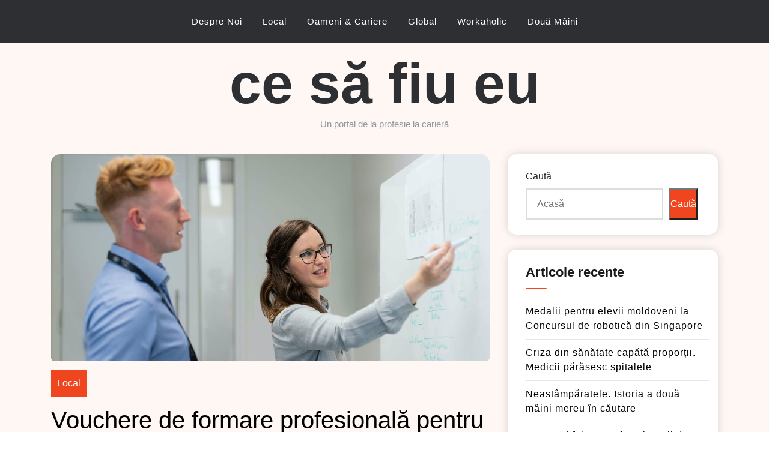

--- FILE ---
content_type: text/css
request_url: https://cesafiu.eu/wp-content/themes/logbook-wp/style.css?ver=1.1.0
body_size: 14753
content:
/*!
Theme Name: Logbook WP
Theme URI:
Author: blogwp
Author URI:
Description: LogbookWP is free, personal, elegent WordPress blog theme. LogbookWP theme having setting in customizer and can check live change of settings. LogbookWP having topbar header, social icons, sidebar features and many more features. LogbookWP is a perfect responsive magazine style WordPress theme. This theme is suitable for news, newspaper, magazine, publishing, business and any kind of sites. LogbookWP is a 100% GPL and minimal WordPress blog theme. Also theme is Gutenberg ready. So it will work fie with the latest version of WordPress. Theme is compatible with all blocks and patterns of WordPress. This theme is developed based on customizer settings. You can see the live changes that you have made in customizer. LogbookWP also comes with added custom widgets for author, featured posts and social icons. It has top level menu, social icons, slider, promotional banner, sidebar option & many more other features. In addition, it has copyright text, go to the top, footer widgets, blog page options, related posts, sidebar, etc. This theme is lightweight and easy to use theme for travel blog, food blog, technology blog and fashion blog or any type of news website. You can also use this theme for personal blog and magazine sites too. Furthermore, it comes with demo data to make the site like the demo, detailed documentation including video and text, free support via chat and forum. It is developed by the experts WordPress developers so that you will never look for alternatives after using this theme. Try this awesome and carefully crafted theme today.
Version: 1.0.7
Tested up to: 5.8
Requires PHP: 5.6
License: GNU General Public License v2 or later
License URI: LICENSE
Text Domain: logbook-wp
Tags: Blog, news, two-columns, right-sidebar, custom-background, custom-logo, custom-menu, featured-images, threaded-comments, translation-ready, editor-style, footer-widgets, theme-options, full-width-template, sticky-post, custom-header, custom-colors, flexible-header, grid-Layout, one-column, three-columns, left-sidebar , post-formats, rtl-language-support, block-styles, wide-blocks, entertainment, featured-image-header, front-page-post-form

This theme, like WordPress, is licensed under the GPL.
Use it to make something cool, have fun, and share what you've learned.

logbook-wp is based on Underscores https://underscores.me/, (C) 2012-2020 Automattic, Inc.
Underscores is distributed under the terms of the GNU GPL v2 or later.

Normalizing styles have been helped along thanks to the fine work of
Nicolas Gallagher and Jonathan Neal https://necolas.github.io/normalize.css/
*/
 
html{
  scroll-behavior: smooth;
}

*{
  margin: 0;
  padding: 0;
  box-sizing: border-box;
}

body {
    font-family: 'Noto Sans', sans-serif;
}

a{
  text-decoration: none;
  color: #000;
}

.wp-caption-text{}
.gallery-caption{}
.bypostauthor{}
.alignright{}
.alignleft{}
.aligncenter{}

.page_link ul li a{
  color: #ef4620;
}

.page_link a{
  color: #ef4620;
  text-decoration: underline;
}
 
a:hover{
  text-decoration: underline;
  color: #ef4620;
}

.logbook-wp-wp-blog-section a:focus{
  text-decoration: underline;
  color: #ef4620 !important;
}

.widget-area li{
  list-style: none;
}

.blog-wrap ul li a{
  color:#ef4620; 
}

.blog-wrap p a{
  color:#ef4620; 
  text-decoration: underline;
}

.blog-wrap .wp-block-button{
  margin: 15px 0px;
}

.blog-details-shadow .blog-wrap{
  box-shadow: none !important;
}

img{
  max-width: 100%;
  height: auto;
}

table {
    border-collapse: collapse;
    border-spacing: 0;
    margin: 0 0 30px;
    width: 100%;
}

td, th {
    border: 1px solid #e7e7e7;
    padding: 7px 0;
    text-align: center !important;
}

dl {
    margin: 0 0 15px;
}

dl dt {
    font-weight: 700;
    margin: 0 0 5px;
    line-height: 1.7;
}

dl dd {
    margin: 0 0 15px;
    padding: 0 0 0 15px;
    line-height: 1.7;
}

.entry-content ul,ol{
  padding-left: 20px;
}

.entry-content li > ul, li > ol {
    margin-bottom: 0;
    margin-left: 1.5em;
    padding-left: 10px;
}

.ptb-100{
  padding-top: 100px;
  padding-bottom: 100px;
}

.ptb-20{
  padding-top: 20px;
  padding-bottom: 20px;
}

.mt-25{
  margin-top: 25px;
}

.mb-25{
  margin-bottom: 25px;
}

.mb-20{
  margin-bottom: 20px;
}

.mb-10{
  margin-bottom: 10px;
}

.mr-100{
  margin-right: 100px;
}

.pt-10{
  padding-top: 10px;
}

.wp-main-header{
  position: relative;
}


.wp-block-archives li a{
  color: #000;
}

.wp-main-header .navbar-area{
  position: relative;
  width: 100% !important;
}

.wp-main-header .logo-area{
  width: 100%;
  padding: 10px 0 30px 0;;
}

.wp-main-header .logo-area p{
  color: #94979e;
  font-size: 15px;
  font-weight: 400;
  line-height: 0;
  margin: 0;
  padding: 0;
}
.wp-main-header .logo-area .site-description{
    margin-top: 10px;    
}


.wp-main-header  .logo-area a{
  font-size: 95px;
  color: #2e2f33;
  font-weight: 800;
  line-height: 115px;
}

.wp-main-header .nav{
  width: 100% !important;
}

@media screen and (min-width: 991px) {
  .wp-main-header .navbar-nav .nav-item{
    margin: 0 5px;
    transition: all 0.5s;
  }
}

.wp-main-header .navbar-nav .nav-item .nav-link{
  position: relative;
  font-size: 15px;
  font-weight: 500;
  letter-spacing: 1px;
  text-transform: capitalize;
  color: #fff;
  transition: all 0.5s;
}

.wp-main-header .navbar-nav .nav-item .dropdown-menu {
    margin: 8px auto;
    background-color: #fff;
    border-radius: 0;
    border:none;
    padding: 0;
    box-shadow: 0 0 25px rgba(24,24,24,.3);
    transition: all 0.5s;
}

@media screen and (min-width: 991px) {
  .wp-main-header .navbar-nav .nav-item:hover .dropdown-menu{
    display: block;
  }
  .wp-main-header .navbar-nav .nav-item .dropdown-menu {
    width: 200px;
  }
}

.dropdown-menu.show {
   display: none;
}

.wp-main-header .navbar-nav .nav-item .dropdown-menu .dropdown-item {
    color: #000;
    text-align: left;
    padding: 10px 25px;
    border-bottom: 1px solid rgb(136 136 136 / 0.2);
    transition: all 0.3s;
}

.wp-main-header .navbar-nav .nav-item .dropdown-menu .dropdown-item:last-child{
    border: none;
}

.wp-main-header .navbar-nav .nav-item .dropdown-menu .dropdown-item:hover{
    background-color: #1f1f1f;
    color: #fff;
}

.wp-main-header .navbar-nav .nav-item .nav-link:hover {
    color: #fff;
}

.wp-main-header .navbar-light .navbar-nav .active>.nav-link{
    color: #fff;
}

/*=================================
Navbar Area
====================================*/

.sticky-nav {
  top: 0;
  position: static;
  -webkit-animation: 900ms ease-in-out 5s normal none 1 running fadeInDown;
          animation: 900ms ease-in-out 5s normal none 1 running fadeInDown;
  -webkit-transition: 0.9s;
  transition: 0.9s;
  width: 100% !important;
  z-index: 999;
}


.sticky-nav {
  top: 0;
  position: fixed;
  -webkit-animation: 900ms ease-in-out 5s normal none 1 running fadeInDown;
          animation: 900ms ease-in-out 5s normal none 1 running fadeInDown;
  -webkit-transition: 0.9s;
  transition: 0.9s;
  width: 100% !important;
  z-index: 999;
}

.sticky-nav .main-nav {
  top: 0;
  background-color: #000;
  position: fixed;
  z-index: 9999;
  padding: 0 !important;
  -webkit-box-shadow: 0 0 15px rgba(0, 0, 0, 0.3);
          box-shadow: 0 0 15px rgba(0, 0, 0, 0.3);
}

.sticky-nav .navbar {
  padding: 5px 0 !important;
}

.sticky-nav .dropdown-menu {
  margin: 5px 0 !important;
}

.box-shadow{
  box-shadow: 0 0 15px rgb(0 0 0 / 15%);
}

.br-15{
  border-radius: 15px;
}

.logbook-wp-main-navigation {
    display: block;
    position: relative;
    text-align: center;
}
.logbook-wp-main-navigation .wrapper {
    background:  #2e2f33;
    padding: 10px 0;
}
.logbook-wp-main-navigation ul ul {
    background-color: #fff;
    text-align: left;
    padding: 0;
}
.logbook-wp-main-navigation ul ul a:after {
    float: right;
}
.logbook-wp-main-navigation ul {
    display: none;
    list-style: none;
    margin: 0;
    padding-left: 0;
}
.logbook-wp-main-navigation li {
    position: relative;
}
.logbook-wp-main-navigation ul.logbook-wp-nav-menu > li > a {
    color: #ffffff;
    text-align: left;
    position: relative;
    font-size: 15px;
    font-weight: 500;
    letter-spacing: 1px;
    text-transform: capitalize;
    transition: all 0.5s;
}
.logbook-wp-main-navigation ul.logbook-wp-nav-menu > li:hover > a,
.logbook-wp-main-navigation ul.logbook-wp-nav-menu > li.focus > a {
    color: #ef4620;
}
.logbook-wp-main-navigation form.search-form input {
    background-color: #111;
    border-color: #111;
    color: #111;
    font-weight: 400;
}

.logbook-wp-main-navigation a {
    display: block;
    font-weight: 600;
    color: #212121;
    font-size: 16px;
    position: relative;
    font-size: 15px;
    font-weight: 500;
    letter-spacing: 1px;
    text-transform: capitalize;
    transition: all 0.5s;
}
.logbook-wp-main-navigation ul ul {
    float: left;
    position: absolute;
    top: 100%;
    left: -999em;
    z-index: 99999;
}
.logbook-wp-main-navigation ul ul ul {
    left: -999em;
    top: 0;
}
.logbook-wp-main-navigation ul ul a {
    width: 225px;
}
.logbook-wp-main-navigation ul.logbook-wp-nav-menu .current_page_item > a,
.logbook-wp-main-navigation ul.logbook-wp-nav-menu .current-menu-item > a,
.logbook-wp-main-navigation ul.logbook-wp-nav-menu .current_page_ancestor > a,
.logbook-wp-main-navigation ul.logbook-wp-nav-menu .current-menu-ancestor > a {
    color: #ef4620;
}
form.search-form {
    width: 100%;
    max-width: 100%;
    position: relative;
}
.logbook-wp-main-navigation form.search-form {
    min-width: 320px;
}
input.search-field {
    height: 45px;
    padding: 0 50px 0 15px;
    width: 100%;
}
.logbook-wp-menu-toggle {
    font-size: 16px;
    margin: auto;
    padding: 25px 30px;
    position: relative;
    background-color: transparent;
    border: none;
}
.logbook-wp-menu-toggle:hover,
.logbook-wp-menu-toggle:focus {
    outline: 1px dotted #fff;
}
.logbook-wp-menu-toggle span {
    position: absolute;
    top: 50%;
    left: 0;
    display: block;
    width: 40px;
    height: 4px;
    background-color: #fff;
    font-size: 0px;
    -webkit-touch-callout: none;
    -webkit-user-select: none;
    -khtml-user-select: none;
    -moz-user-select: none;
    -ms-user-select: none;
    user-select: none;
    -webkit-transition: background-color 0.3s;
    transition: background-color 0.3s;
    right: 0;
    margin: 0 auto;
}
.logbook-wp-menu-toggle span:before, 
.logbook-wp-menu-toggle span:after {
    content: '';
    position: absolute;
    left: 0;
    width: 100%;
    height: 100%;
    background: #fff;
    -webkit-transition: -webkit-transform 0.3s;
    -moz-transition: -webkit-transform 0.3s;
    -ms-transition: -webkit-transform 0.3s;
    -o-transition: -webkit-transform 0.3s;
    transition: transform 0.3s;
}
.logbook-wp-menu-toggle span:before {
    -webkit-transform: translateY(-250%);
    -moz-transform: translateY(-250%);
    -ms-transform: translateY(-250%);
    -o-transform: translateY(-250%);
    transform: translateY(-250%);
}
.logbook-wp-menu-toggle span:after {
    -webkit-transform: translateY(250%);
    -moz-transform: translateY(250%);
    -ms-transform: translateY(250%);
    -o-transform: translateY(250%);
    transform: translateY(250%);
}
.logbook-wp-menu-toggle.close-menu span {
    background-color: transparent;
}
.logbook-wp-menu-toggle.close-menu span:before {
    -webkit-transform: translateY(0) rotate(45deg);
    -moz-transform: translateY(0) rotate(45deg);
    -ms-transform: translateY(0) rotate(45deg);
    -o-transform: translateY(0) rotate(45deg);
    transform: translateY(0) rotate(45deg);
}
.logbook-wp-menu-toggle.close-menu span:after {
    -webkit-transform: translateY(0) rotate(-45deg);
    -moz-transform: translateY(0) rotate(-45deg);
    -ms-transform: translateY(0) rotate(-45deg);
    -o-transform: translateY(0) rotate(-45deg);
    transform: translateY(0) rotate(-45deg);
}
button.dropdown-toggle {
    padding: 0;
    position: absolute;
    top: 0;
    right: 0;
    z-index: 10;
    background-color: transparent;
    color: #000;
    border: none;
    width: 50px;
    height: 57px;
    line-height: 50px;
}
button.dropdown-toggle.active i {
    transform: rotate(-180deg);
    transform-origin: center;
}

@media screen and (min-width: 1024px) {

  #top-bar {
        padding: 5px 0;
    }
    .site-branding {
        padding: 30px 0;
    }
    .menu-sticky #masthead.nav-shrink {
        position: sticky;
        top: 0;
        padding: 3px 0;
        box-shadow: 0 6px 12px rgba(0, 0, 0, 0.10);
    }
    .customize-support.menu-sticky #masthead.nav-shrink {
        top: 32px;
    }
    .logbook-wp-main-navigation ul#logbook-wp-primary-menu > li {
        text-align: center;
    }
    .logbook-wp-main-navigation ul.logbook-wp-nav-menu > li.fa,
    .logbook-wp-main-navigation ul.logbook-wp-nav-menu > li.fas,
    .logbook-wp-main-navigation ul.logbook-wp-nav-menu > li.far,
    .logbook-wp-main-navigation ul.logbook-wp-nav-menu > li.fal,
    .logbook-wp-main-navigation ul.logbook-wp-nav-menu > li.fab {
        padding: 15px 25px;
    }
    .logbook-wp-main-navigation ul.logbook-wp-nav-menu > li.fa > a,
    .logbook-wp-main-navigation ul.logbook-wp-nav-menu > li.fas > a,
    .logbook-wp-main-navigation ul.logbook-wp-nav-menu > li.far > a,
    .logbook-wp-main-navigation ul.logbook-wp-nav-menu > li.fal > a,
    .logbook-wp-main-navigation ul.logbook-wp-nav-menu > li.fab > a {
        padding-top: 50px;
        margin-top: -40px;
        position: relative;
        z-index: 9;
    }
    .logbook-wp-main-navigation .menu-item-has-children > a:after {
        content: "\f067";
        padding-left: 8px;
        -moz-osx-font-smoothing: grayscale;
        -webkit-font-smoothing: antialiased;
        display: inline-block;
        font-style: normal;
        font-variant: normal;
        text-rendering: auto;
        font-family: 'FontAwesome';
        font-weight: 900;
    }

    .logbook-wp-main-navigation .page_item_has_children > a:after {
        content: "\f067";
        padding-left: 8px;
        -moz-osx-font-smoothing: grayscale;
        -webkit-font-smoothing: antialiased;
        display: inline-block;
        font-style: normal;
        font-variant: normal;
        text-rendering: auto;
        font-family: 'FontAwesome';
        font-weight: 900;
    }

    .logbook-wp-main-navigation ul.logbook-wp-nav-menu > li > a {
        padding: 15px;
    }
    .logbook-wp-main-navigation ul ul li a {
        padding: 12px 15px;
    }
    .logbook-wp-main-navigation ul ul .menu-item-has-children > a:after {
        content: "\f067";
    }
    .logbook-wp-main-navigation ul.logbook-wp-nav-menu {
        display: block !important;
        height: auto !important;
    }
    .logbook-wp-main-navigation ul ul {
        box-shadow: 0px 0px 15px 0px rgba(0, 0, 0, 0.15);
    }
    .logbook-wp-main-navigation ul li:hover > ul,
    .logbook-wp-main-navigation ul li.focus > ul {
        left: 0;
        right: auto;
        display: block !important;
    }
    .logbook-wp-main-navigation ul ul li:hover > ul,
    .logbook-wp-main-navigation ul ul li.focus > ul {
        left: 100%;
        right: auto;
    }
    .logbook-wp-main-navigation ul ul li:hover > a,
    .logbook-wp-main-navigation ul ul li.focus > a {
        background-color: #ef4620;
        color: #fff;
    }
    .logbook-wp-main-navigation ul.sub-menu > li:last-child > a {
        border-bottom: none;
    }
    
    .logbook-wp-main-navigation ul ul > li:last-child {
        border-bottom: none;
    }
    .logbook-wp-main-navigation ul ul ul {
        top: 0;
    }
    .logbook-wp-main-navigation ul ul li a:hover,
    .logbook-wp-main-navigation ul ul li.current-menu-ancestor:hover > a {
        color: #fff !important;
    }
    .logbook-wp-main-navigation ul ul li a:focus,
    .logbook-wp-main-navigation ul ul li.current-menu-ancestor:focus > a {
        color: #fff !important;
    }

    .logbook-wp-menu-toggle {
        height: 80px;
        position: absolute;
        top: 50%;
        right: 35px;
        -webkit-transform: translateY(-50%);
        -moz-transform: translateY(-50%);
        -ms-transform: translateY(-50%);
        -o-transform: translateY(-50%);
        transform: translateY(-50%);
    }
    #search {
        position: absolute;
        z-index: 30;
        right: 0;
        top: 100%;
        display: none;
    }
    .logbook-wp-main-navigation .search-active .icon-search {
        display: none;
    }
    .logbook-wp-main-navigation .search-active .icon-close {
        display: inline-block;
    }
    #search:before {
        content: "";
        width: 0;
        height: 0;
        border-left: 9px solid transparent;
        border-right: 9px solid transparent;
        border-bottom: 9px solid #111;
        position: absolute;
        top: -9px;
        right: 5px;
    }
    button.dropdown-toggle {
        display: none;
    }
    .logbook-wp-menu-toggle {
        display: none;
    }
    .logbook-wp-main-navigation ul {
        display: block;
    }
    .logbook-wp-main-navigation li {
        display: inline-block;
    }
    .logbook-wp-main-navigation .left-menu {
        padding-left: 50px;
    }
    .logbook-wp-main-navigation ul.logbook-wp-nav-menu > li.left-menu > a,
    .logbook-wp-main-navigation ul.logbook-wp-nav-menu > li.right-menu > a {
        padding-left: 5px;
        padding-right: 5px;
    }
    .logbook-wp-main-navigation li.left-menu + li.right-menu:before {
        content: "/";
        position: absolute;
        top: 50%;
        margin-left: -6px;
        color: #fff;
        margin-top: -1px;
        -webkit-transform: translateY(-50%);
        -moz-transform: translateY(-50%);
        -ms-transform: translateY(-50%);
        -o-transform: translateY(-50%);
        transform: translateY(-50%);
    }
    .logbook-wp-main-navigation form.search-form {
        border: 20px solid #111;
    }
    .logbook-wp-main-navigation form.search-form input {
        background-color: #fff;
        border-color: #fff;
        color: #111;
    }
}

@media screen and (max-width: 1023px) {
    .sticky-nav {
      top: 0;
      position: static;
      -webkit-animation: 900ms ease-in-out 5s normal none 1 running fadeInDown;
              animation: 900ms ease-in-out 5s normal none 1 running fadeInDown;
      -webkit-transition: 0.9s;
      transition: 0.9s;
      width: 100% !important;
      z-index: 999;
    }
  .logbook-wp-main-navigation ul ul {
        border-top: 1px solid rgba(0, 0, 0, 0.10);
    }
    .logbook-wp-main-navigation ul ul ul {
        margin-top: 0;
    }
    .logbook-wp-main-navigation ul.logbook-wp-nav-menu li {
        border-bottom: 1px solid rgba(0, 0, 0, 0.10);
        display: block;
        width: 100%;
    }
    .logbook-wp-main-navigation ul.logbook-wp-nav-menu li:last-child {
        border-bottom: none;
    }
    .logbook-wp-main-navigation ul#logbook-wp-primary-menu > li {
        width: 100%;
        padding: 0;
    }
    .logbook-wp-main-navigation ul.logbook-wp-nav-menu > li {
        padding: 15px 0;
    }
    .logbook-wp-main-navigation ul ul a {
        width: 100%;
    }
    .logbook-wp-main-navigation ul ul,
    .logbook-wp-main-navigation ul ul ul {
        text-align: center;
        box-shadow: none;
        float: none;
        position: relative;
        top: 0;
        left: 0;
        margin-bottom: 0;
        display: none;
    }
    .logbook-wp-main-navigation ul.logbook-wp-nav-menu > li.fa, 
    .logbook-wp-main-navigation ul.logbook-wp-nav-menu > li.fas, 
    .logbook-wp-main-navigation ul.logbook-wp-nav-menu > li.far, 
    .logbook-wp-main-navigation ul.logbook-wp-nav-menu > li.fal, 
    .logbook-wp-main-navigation ul.logbook-wp-nav-menu > li.fab {
        padding: 15px 0;
    }
    .logbook-wp-main-navigation ul#logbook-wp-primary-menu > li:before {
        display: none;
    }
    .logbook-wp-main-navigation .menu-item-has-children > a:before {
        content: "";
        float: right;
        position: relative;
        right: 0;
        background-color: rgba(255, 255, 255, 0.20);
        width: 1px;
        height: 25px;
    }
    .logbook-wp-main-navigation .menu-item-has-children > a:after {
        padding-top: 3px;
    }
    .logbook-wp-main-navigation ul.sub-menu li a {
        border-left: none;
        text-align: justify;
        padding-left: 40px;
    }

    .logbook-wp-main-navigation ul.sub-menu li ul.sub-menu li a {
        border-left: none;
        text-align: justify;
        padding-left: 80px;
    }
    .logbook-wp-main-navigation ul.logbook-wp-nav-menu {
        margin-right: 0;
        background-color: #fff;
        margin-top: 25px;
    }
    .logbook-wp-main-navigation {
        position: static;
    }
    .logbook-wp-main-navigation a {
        color: #555555 !important;
        padding: 15px;
    }
    #masthead.site-header .logbook-wp-main-navigation ul.logbook-wp-nav-menu {
        margin-top: 0;
        position: absolute;
        top: 100%;
        left: auto;
        right: 0;
        width: 100%;
    }
    .logbook-wp-main-navigation .search-menu a {
        display: none;
    }
    .logbook-wp-main-navigation form.search-form input {
        background-color: #fff;
        border: none;
        min-height: 55px;
    }
    .logbook-wp-main-navigation form.search-form button.search-submit {
        height: 59px;
    }
    .logbook-wp-main-navigation form.search-form input {
        padding-left: 25px;
    }
}

@media screen and (max-width: 767px) {
    #masthead.site-header .logbook-wp-main-navigation ul.logbook-wp-nav-menu {
        max-width: 100%;
    }
  }

  @media screen and (max-width: 480px) {
    #masthead {
        padding: 0;
    }
    #masthead .wrapper {
        width: 100%;
        max-width: 100%;
        padding: 0;
    }
    .site-logo, 
    #site-identity {
        display: block;
    }
    .site-branding {
        min-height: auto;
        text-align: center;
        width: 100%;
        float: none;
        padding: 15px;
        border-bottom: 1px solid rgba(0, 0, 0, 0.10);
        display: block;
    }
    .logbook-wp-menu-toggle {
        margin: auto;
        float: none;
        display: block;
        width: 80PX;
        text-align: center;
        height: 80px;
    }
    .logbook-wp-main-navigation {
        float: none;
    }
  }

/*=================================
Navbar Area End
====================================*/

.banner-area {
    position: relative;
    padding: 20px 0;
    background: #ef4620;
}

.banner-area-link{
  margin-bottom: 0 !important;
}

.banner-area-link li {
    display: inline-block;
    position: relative;
    margin-right: 5px;
    font-size: 16px;
    font-weight: 500;
}

.banner-area-link li a {
    color: #fff;
    text-transform: capitalize;
    padding-right: 5px;
    letter-spacing: 1px;
    font-size: 16px;
    font-weight: 600;
}

.banner-area-link li.sep::after {
    content: '/';
    color: #fff;
}

.banner-area-link li:last-child {
    margin-right: 0;
}

.banner-area-link li span {
    font-size: 18px;
    font-weight: 500;
    color: #fff;
    text-transform: capitalize;
}

.nav-brand {
    background: #fff7f3;
}

.wp-index-blog-section{
  position: relative;
  padding: 40px;
  column-gap: 25px;
  background: #fff7f3;
  width: 100%;
  margin: 0 auto;
}


.entry-title {
    margin: 10px 0 15px 0;
    font-size: 30px;
    line-height: 1.8;
    color: #000000;
}

.post{
  position: relative;
  background: #fff;
  overflow: hidden;
  width: 100%;
  box-shadow: 0 0 10px rgba(0,0,0,.05);
  margin: 0 24px 24px 0;
  display: inline-block;
  border-radius: 10px;
  transition: all 0.25s ease-in-out;
}

.post img{
  width: 100%;
}

.post.post-overlay{
  position: relative;
}

.post.post-overlay .post-content{
  position: absolute;
  bottom: 0px;
}

.post.post-overlay .post-content .post-title{
  margin: 25px 0;
}

.post.post-overlay .post-content .category{
    background: #ef4620;
    color: #fff;
    font-size: 14px;
    padding: 7px 15px;
    border-radius: 50px;
    margin: 0px;
}

.post.post-overlay .post-content .post-title a,
.post.post-overlay .post-content .post-sub-link a,
.post.post-overlay .post-content .post-date{
  color: #fff;
  letter-spacing: 1px;
}

.post.post-overlay .post-sub-link ul:not(.author-category-meta):not(.post-categories) li:not(.entry-author-avatar):not(.entry-read-time):not(:last-child):after {
color: #fff;
} 

.post-overlay img{
  filter: brightness(60%);
  border-radius: 10px;
}

.post .post-content{
  padding: 20px 30px;
}

.post .post-title {
    font-size: 25px;
    margin: 0;
    line-height: 1.3;
}

.post .post-title a {
    text-decoration: none;
    color: #333;
    font-weight: 800;
    line-height: 30px;
    transition: all 0.4s;
}

.post .post-title a:hover{
  color: #ef4620;
}
.post .post-title a:focus{
  color: #ef4620;
  text-decoration: underline;
}

.post .post-sub-link{
    font-size: 13px;
    color: #000;
    font-weight: 800;
    text-transform: capitalize;
}

.post .post-sub-link.after-title {
    margin-top: 20px;
    font-size: 14px;
}


.post-sub-link ul {
    list-style: none;
    margin: 0;
    padding: 0;
}

.post-sub-link li {
    display: inline-block;
    margin: 0;
    padding: 0px 0 10px 0;
}

.post-text {
    height: 1px;
    overflow: hidden;
    position: absolute !important;
    width: 1px;
    word-wrap: normal !important;
}

.byline 
{
    text-transform: lowercase;
    font-style: normal;
    font-weight: 500;
    color: #94979e;
}

.post-sub-link i {
    font-style: normal;
    font-weight: 500;
    color: #94979e;
}

.post-sub-link a {
    text-decoration: none;
    display: inline-block;
    margin: 2px 0;
    text-transform: capitalize;
    font-weight: 800;
    color: #000 !important;
}

.posted-on{
    font-style: normal;
    font-weight: 500;
    color: #94979e;
}


.post-sub-link a:hover {
  color: #ef4620 !important;
}

.post-sub-link a:focus {
  color: #ef4620 !important;
  text-decoration: underline;
}

.post-sub-link ul:not(.author-category-meta):not(.post-categories) li:not(.entry-author-avatar):not(.entry-read-time):not(:last-child):after{
    content: "\2015";
    margin-left: 3px;
    color: #1f1f1f;
    font-weight: 500;
}

.post-description {
    margin-top: 5px;
    font-size: 16px;
    color: #94979e;
}
.logbook-wp-wp-blog-section{
    background: #fff7f3
}

.post-readmore {
    clear: both;
    display: block;
    padding: 23px 0 0;
    position: relative;
    margin-top: 30px;
    text-align: left;
    border-top: 1px solid #ef4620;
    color: #888;
    transition: 0.5s;
}

.read-more{
  transition: all 0.3s;
  color: #000;
}

.read-more:before {
    content: "\2015";
    margin-right: 2px;
    color: #888;
    height: 2px;
    font-weight: 500;
}

.read-more:hover{
  color: #ef4620;
}

.read-more:focus{
  color: #ef4620;
  text-decoration: underline;
}

.post-comment:before {
    font-family: "FontAwesome";
    content: "\f075";
    margin-left: 2px;
    color: #ccc;
    font-size: 18px;
    font-weight: 500;

}

.post-readmore .post-comment a {
  color: #000;
}

.post-readmore .post-comment a:hover{
  color:#ef4620;
  text-decoration: underline;
}

.post-readmore .post-comment a:focus{
  color:#ef4620;
  text-decoration: underline;
}

.post-readmore .post-comment {
    padding: 0 5px 0 15px;
    border-radius: 0;
    font-size: .875rem;
    font-weight: 800;
    float: right;
    position: relative;
}

.post-comment span {
    display: none;
}

.post-readmore .post-comment:after {
    content: '';
    width: 1px;
    height: 40px;
    position: absolute;
    top: -5px;
    left: 0;
    background:#f2f2f2;
}

@media screen and (min-width: 768px){
  .wp-index-blog-section{
    grid-gap: 32px;
    column-width:25vw;
  }
}

@media screen and (max-width: 768px){
.wp-main-header .logo-area {
    width: 100%;
    padding: 55px 0 30px 0;
 }
 .wp-index-blog-section{
    columns: 1 !important;
  }
}

@media screen and (max-width: 1024px){
  .wp-index-blog-section{
    columns: 2;
  }
}

.wp-full-width-sec{
    background: #fff7f3;
    padding: 40px 100px;
    width: 100%;
    margin: 0 auto;
}

/*.logbook-wp-wp-blog-section{
  background-color: #fff7f3;
}*/

.logbook-wp-wp-blog-section .blog-meta{
  display: flex;
  align-items: center;
  padding-left: 0;
}


.logbook-wp-wp-blog-section .blog-meta li a img{
  margin-right: 10px;
  border-radius: 50px;
  box-shadow: 0 5px 15px 5px rgba(0, 33, 85, .1);
}

.logbook-wp-wp-blog-section .blog-meta li a{
  font-size: 14px;
  transition: all 0.3s;
}

.logbook-wp-wp-blog-section .blog-meta li a:hover{
  color: #ef4620;
}

.logbook-wp-wp-blog-section .blog-meta li i{
  margin-left: 15px;
  margin-right: 2px;
  color: #ef4620;
  font-size: 15px;
}

.logbook-wp-wp-blog-section .blog-wrap{
  box-shadow: 0 0 15px rgb(0 0 0 / 15%);
  border-radius: 15px;
  overflow: hidden;
}

.logbook-wp-wp-blog-section .blog-wrap .image-part{
  position: relative;
}

.logbook-wp-wp-blog-section .blog-wrap .image-part img{
  max-width: 100%;
  border-radius: 6px;
  height: auto;
}

.logbook-wp-wp-blog-section .blog-wrap .content {
    position: relative;
    background: #fff;
    padding: 40px 50px;
}

.logbook-wp-wp-blog-section .blog-wrap .content-part .category-name a{
    width: auto;
    text-align: center;
    padding: 10px 10px;
    margin: 15px 0;
    background-color: #ef4620;
    color: #fff !important;
    display: inline-block;
}

.logbook-wp-wp-blog-section .blog-wrap .content-part .edit-link .post-edit-link{
  margin-left: 30px;
  color: #ef4620;
}

h1, h2, h3, h4, h5, h6 {
    margin-bottom: 1.0rem !important;
    
    font-style: normal;
    font-weight: 400 !important;
    color: #000000;
}

h1{
    font-size: 29px;
}
h2{
    font-size: 26px;
}
h3{
    font-size: 23px;
}
h4{
    font-size: 20px;
}
h5{
    font-size: 17px;
}

h6{
    font-size: 14px;
}


.entry-content blockquote {
    position: relative;
    margin: 0 0 40px;
    padding: 0 0 0 60px;
    border: none;
    font-family: 'Playfair Display', serif;
    font-size: 18px;
    font-style: normal;
    line-height: 1.65;
}

.entry-content blockquote:before {
    position: absolute;
    top: -4px;
    left: -4px;
    z-index: 0;
    font-family: 'Playfair Display', serif;
    content: '\201c';
    font-size: 120px;
    font-style: normal;
    line-height: 0.79;
    color:#ec0000;
}



.logbook-wp-wp-blog-section .blog-wrap .content-part .title{
  position: relative;
}

.logbook-wp-wp-blog-section .blog-wrap .content-part .title a{
  color: #000;
}

.logbook-wp-wp-blog-section .blog-wrap .content-part .title a:hover{
  color: #ef4620;
}

.logbook-wp-wp-blog-section .blog-wrap .content-part .descriptison{
  color: #120202;
  font-size: 15px;
  line-height: 28px;
  font-family: 'Noto Sans', sans-serif;
}

.logbook-wp-wp-blog-section .blog-wrap .content-part .read-more i{
  transition: all 0.5s;
  font-size: 20px;
  position: relative;
  top:4px;
  left: 2px;
}

.logbook-wp-wp-blog-section .blog-wrap .content-part .read-more{
  color: #ef4620;
  letter-spacing: 1px;
  transition: all 0.5s;
}

.logbook-wp-wp-blog-section .blog-wrap .content-part .read-more:hover i{
  margin-left: 6px;
}

.logbook-wp-wp-blog-section .blog-wrap .content-part .descriptison a{
  color: #ef4620;
}

.wp-caption {
    max-width: 100%;
    margin-top: 0;
    margin-bottom: 15px;
    padding: 5px 0 0;
}

.logbook-wp-wp-blog-section .blog-wrap .content-part h3 a{
  font-size: 22px;
  color: #000;
  font-weight: 700;
  transition: all 0.5s;
}

.logbook-wp-wp-blog-section .blog-wrap .content-part h3 a:hover{
  color: #ef4620;
}

.logbook-wp-wp-blog-section .blog-wrap .post-tags a:first-child {
    display: none;
}

.widget-area .widget{
    padding: 25px 15px 25px 30px;
    background: #fff !important;
    margin-bottom: 25px;
    border-radius: 15px;
    box-shadow: 0 0 15px rgb(0 0 0 / 15%);
}
.widget-area .widget_recent_entries ul li,.wp-block-group .wp-block-latest-posts li,.widget_recent_entries .wp-block-latest-posts li{
    align-items: center;
    padding: 10px 0;
    border-bottom: 1px solid rgb(131 131 131 / 0.2);
}

.wp-block-latest-comments .wp-block-latest-comments__comment-meta a{
    color: #000;
}
.wp-block-latest-comments .wp-block-latest-comments__comment-meta{
    color: #ef4620;
}
.wp-block-latest-comments .wp-block-latest-comments__comment-meta time{
    color: #848484;
}

.wp-block-latest-comments{
    padding-left: 0 !important;
}

.widget-area .widget_recent_entries ul li a {
  display: block;
  letter-spacing: 1px;
  color: #000;
  transition: all 0.5s;
  padding-bottom: 5px;
  font-weight: 600;
}

.widget-area .widget_recent_entries ul li span{
    position: relative;
    letter-spacing: 1px;
    font-size: 14px;
    margin-bottom: 20px;
    margin-left: 32px;
    color: #838383;
}
.widget-area .widget_recent_entries ul li span:before{
    content: '';
    position: absolute;
    top: 10px;
    left: -29px;
    width: 20px;
    height: 1px;
    background-color: #838383;
}

.logbook-wp-wp-blog-section .sidebar-left {
    padding: 30px 40px 15px 25px;
    border-radius: 15px;
    box-shadow: 0 0 15px rgb(0 0 0 / 15%);
}

.widget_search .search-form {
    position: relative;
}

.widget_search{
  background: transparent !important;
  padding: 0;
  margin-bottom: 25px;
}

.widget_search .search-form label{
  width: 100%;
}

.widget_text a{
  color: #ef4620;
}

.widget_search .search-form label .search-field {
    border: 2px solid #ddd;
    color: #444444;
    padding: 12px 17px;
    width: 100%;
    outline: none;
    border-radius: 15px;
    transition: all 0.5 ease-in-out;
}

.widget_search .wp-block-search .wp-block-search__input{
     padding: 12px 17px;
     border: 2px solid #ddd;
}

.widget_search .wp-block-search .search-icon{
    fill: white;
}

.widget_search .wp-block-search .wp-block-search__button{
    background: #ef4620;
    color: #fff;
}

.widget_search .search-form label .search-field:focus {
    border: 2px solid #ef4620;
}

.widget_search .search-form:after{
    font-family: 'fontAwesome';
    font-size: 1.2em;
    font-weight: 400;
    content: "\f002";
    color: #ef4620;
    position: absolute;
    top: 45%;
    right: 20px;
    transform: translate(0,-50%);
}
.widget_search .search-form .search-submit {
    padding: 13px 20px;
    border-radius: 2px;
    border: none;
    top: 0px;
    right: 0;
    position: absolute;
    color: transparent;
    background: 0 0;
    max-width: 45px;
    z-index: 2;
    
}


.page-content .search-form {
    position: relative;
}

.page-content{
  background: transparent !important;
  padding: 0;
  margin-bottom: 25px;
}

.page-content .search-form label{
  width: 100%;
}

.page-content .search-form label .search-field {
    border: 2px solid #ddd;
    color: #444444;
    padding: 12px 17px;
    width: 100%;
    outline: none;
    border-radius: 15px;
    transition: all 0.5 ease-in-out;
}

.page-content .search-form label .search-field:focus {
    border: 2px solid #ef4620;
}

.page-content .search-form:after{
    font-family: 'fontAwesome';
    font-size: 1.2em;
    font-weight: 400;
    content: "\f002";
    color: #ef4620;
    position: absolute;
    top: 45%;
    right: 20px;
    transform: translate(0,-50%);
}
.page-content .search-form .search-submit {
    padding: 13px 20px;
    border-radius: 2px;
    border: none;
    top: 0px;
    right: 0;
    position: absolute;
    color: transparent;
    background: 0 0;
    max-width: 45px;
    z-index: 2;
    
}

.logbook-wp-wp-blog-section .sidebar.sidebar-categories ul{
  padding-left: 0;
  margin-top: 45px;
}

.logbook-wp-wp-blog-section .sidebar.sidebar-categories ul li {
    padding-left: 32px;
    margin-bottom: 10px;
}

.widget-area .widget ul.wp-block-latest-posts__list li{
	margin-left: 0;
}
.widget-area .widget ul li{
  margin-left: 20px;
}

.widget-area .widget ul li a{
  position: relative;
  font-size: 16px;
  color: #000;
  letter-spacing: 1px;
  transition: all 0.5s;
}


.widget-area .widget ul li a:hover{
  color: #ef4620;
}

.widget-area .widget ul li a:focus{
  color: #ef4620;
  text-decoration: underline;
}

.footer-top .widget ul li a:focus{
  color: #ef4620;
  text-decoration: underline;
}

.widget-area .widget_archive ul li a:before,.wp-block-group .wp-block-archives li a:before{
  content: '\f101';
  font-family: fontAwesome;
  position: absolute;
  top: 2px;
  left: -20px;
  color: #ef4620;
  line-height: 18px;
  font-size: 15px;
}

.widget-area .widget_archive select {
    margin-top: 5px;
    padding: 8px 20px 8px 10px;
    max-width: 100%;
    width: 100%;
    color: #4c4f53;
    background: #ffffff;
    border: 1px solid #ffffff;
}

.widget-area .widget_categories select {
    margin-top: 5px;
    padding: 8px 20px 8px 10px;
    max-width: 100%;
    width: 100%;
    color: #4c4f53;
    background: #ffffff;
    border: 1px solid #ffffff;
}

.widget-area .widget_categories ul li a:before,.wp-block-group .wp-block-categories li a:before{
  content: '\f101';
  font-family: fontAwesome;
  position: absolute;
  top: 2px;
  left: -20px;
  color: #ef4620;
  line-height: 18px;
  font-size: 15px;
}

.widget-area .widget_meta ul li a:before{
  content: '\f101';
  font-family: fontAwesome;
  position: absolute;
  top: 2px;
  left: -20px;
  color: #ef4620;
  line-height: 18px;
  font-size: 15px;
}

.widget-area .widget-title,.wp-block-group .wp-block-group__inner-container h2 {
    position: relative;
    color: #1c1b1b;
    font-size: 22px;
    line-height: 26px;
    font-weight: 600 !important;
    z-index: 1;
    margin-bottom: 30px !important;
}

.widget-area .widget-title:after,.wp-block-group .wp-block-group__inner-container h2:after {
    content: '';
    position: absolute;
    bottom: -15px;
    left: 0px;
    border-radius: 20px;
    width: 35px;
    height: 2px;
    background-color: #ef4620;
}

#wp-calendar {
    max-width: 100%;
    width: 100%;
    line-height: 1.2;
}

#wp-calendar caption {
    padding: 10px 5px 0px;
    font-weight: 700;
    line-height: 1.7;
    color: #4c4f53;
}

table {
    border-collapse: collapse;
    border-spacing: 0;
    margin: 0 0 30px;
    width: 100%;
}

#wp-calendar thead th {
    padding: 10px 0 10px;
    font-weight: 700;
    text-align: center;
}

td, th {
    border: 1px solid #e7e7e7;
    padding: 7px 0;
    text-align: center;
}

#wp-calendar tbody td a {
  color: #ef4620;
}

#wp-calendar tbody #today{
  background: #ef4620;
  color: #fff; 
}

#wp-calendar tbody td {
    padding: 5px 0 5px 2px;
}

#calendar_wrap .wp-calendar-nav{
  margin-top: -20px;
}

#calendar_wrap .wp-calendar-nav a,.wp-block-calendar .wp-calendar-nav a{
  color: #ef4620;
}

.wp-block-group p a{
    color: #ef4620;
}


.widget_nav_menu ul {
    list-style: none;
    margin: 0;
    padding: 0;
}

.widget_nav_menu ul li,.wp-block-group .wp-block-page-list li {
    margin-bottom: 10px;
}

.widget_nav_menu ul ul li:before{
    content: '- ';
    color: #4c4f53;
}

#recentcomments {
    list-style: none;
    margin: 0;
    padding: 0;
}

#recentcomments li {
    margin-bottom: 10px;
}

.comment-respond .comment-form p {
    margin-top: 0;
    margin-bottom: 20px;
}

 input[type="text"],input[type="email"],input[type="url"]{
    color: var(--font-color);
    border: 1px solid #eee;
    border-radius: 0;
    padding: 10px 15px;
    width: 100%;
    height: 50px;
    font-size: 0.8888em;
}

#wp-comment-cookies-consent{
    height: 20px;
    width: 20px;
}

.recentcomments a {
    display: inline !important;
    padding: 0 !important;
    margin: 0 !important;
}

.widget_tag_cloud .tagcloud .tag-cloud-link{
  padding: 10px 20px;
  line-height: 44px;
  font-weight: 600;
  font-size: 15px !important;
  background: #eee;
  letter-spacing: 1px;
  transition: all 0.3s;
  color: #000;
}

.wp-block-group .wp-block-tag-cloud .tag-cloud-link {
  padding: 10px 20px;
  line-height: 44px;
  font-weight: 600;
  font-size: 15px !important;
  background: #eee;
  letter-spacing: 1px;
  transition: all 0.3s;
  color: #000;
}

.widget_tag_cloud .wp-block-tag-cloud .tag-cloud-link{
  padding: 10px 20px;
  line-height: 44px;
  font-weight: 600;
  font-size: 15px !important;
  background: #eee;
  letter-spacing: 1px;
  transition: all 0.3s;
  color: #000;
}


.widget_tag_cloud .tagcloud .tag-cloud-link:hover,.wp-block-group .wp-block-tag-cloud .tag-cloud-link:hover{
  color: #ef4620;
}

.textwidget p {
    margin-bottom: 15px;
}

.widget_media_gallery .gallery {
    margin-bottom: 0 !important;
}

.gallery {
    margin: 0 -5px 5px !important;
    padding-top: 5px;
}

.gallery.gallery-columns-1 .gallery-item {
    width: 100%;
}
.gallery.gallery-columns-2 .gallery-item {
    width: 50%;
}
.gallery.gallery-columns-3 .gallery-item {
    width: 33.3333336%;
}
.gallery.gallery-columns-4 .gallery-item {
    width: 25%;
}
.gallery.gallery-columns-5 .gallery-item {
    width: 20%;
}
.gallery.gallery-columns-6 .gallery-item {
    width: 16.6666667%;
}
.gallery.gallery-columns-7 .gallery-item {
    width: 14.2857143%;
}
.gallery.gallery-columns-8 .gallery-item {
    width: 12.5%;
}
.gallery.gallery-columns-9 .gallery-item {
    width: 11.1111111%;
}

.gallery .gallery-item {
    display: inline-block;
    overflow: hidden;
    vertical-align: top;
    margin: 0 0 15px 0;
    padding: 0 5px;
}

/*.widget-area .widget_recent_entries .single-post {
    display: flex;
    align-items: center;
    border-bottom: 1px solid rgb(131 131 131 / 0.2);
}
*/
.logbook-wp-wp-blog-section .sidebar.sidebar-post .single-post:last-child{
  border: none;
}

.logbook-wp-wp-blog-section .sidebar.sidebar-post .single-post .post-image {
    margin-right: 15px;
}

.logbook-wp-wp-blog-section .sidebar.sidebar-post .single-post .post-image img{
  margin: 15px 0;
}

.logbook-wp-wp-blog-section .sidebar.sidebar-post .single-post .post-description{
  padding-top: 11px;
}

.logbook-wp-wp-blog-section .sidebar.sidebar-post .single-post .post-description ul{
  padding-left: 0;
}

.logbook-wp-wp-blog-section .sidebar.sidebar-post .single-post .post-description ul li.category{
  font-size: 14px;
  float: left;
  padding: 2px 7px;
  background-color: #ef4620;
  color: #fff;
}

.logbook-wp-wp-blog-section .sidebar.sidebar-post .single-post .post-description ul li.dates{
  font-size: 14px;
  float: right;
}

.logbook-wp-wp-blog-section .sidebar.sidebar-post .single-post .post-description .post-title h5{
    font-size: 15px;
    margin: 0; 
}

.logbook-wp-wp-blog-section .sidebar.sidebar-post .single-post .post-description .post-title h5 a{
  display: block;
  letter-spacing: 1px;
  transition: all 0.5s;
  padding-bottom: 5px;
  font-weight: 600;
}

.logbook-wp-wp-blog-section .sidebar.sidebar-post .single-post .post-description .post-title h5 a:hover{
  color: #ef4620;
}

.logbook-wp-wp-blog-section .sidebar.sidebar-post .single-post .post-description ul li {
    display: inline-block;
    
}

.logbook-wp-wp-blog-section .sidebar.sidebar-post .single-post .post-description ul li.date {
  position: relative;
  letter-spacing: 1px;
  font-size: 14px;
  margin-left: 32px;
  color: #838383;
}

.logbook-wp-wp-blog-section .sidebar.sidebar-post .single-post .post-description ul li.date:before{
  content: '';
  position: absolute;
  top: 10px;
  left: -29px;
  width: 20px;
  height: 1px;
  background-color: #838383;
}


.page-links {
    display: -ms-flexbox;
    display: flex;
    padding-left: 0;
    margin-top: 50px;
    list-style: none;
    border-radius: .25rem;
    justify-content: left !important;
}

.page-links .post-page-numbers{
  position: relative;
    color: #14212b;
    display: flex;
    border: 1px solid #dddddd;
    padding: 8px 16px;
    margin-right: 15px;
    margin-left: 5px;
    transition: all 0.5s;
}

.page-links .post-page-numbers:hover{
  color: #fff;
  background-color: #ef4620;
  border-color: #ef4620;
}

.page-links span.current {
    background: #ef4620;
    z-index: 1;
    color: #ffffff;
    border-color: #ef4620;
}

.logbook-wp-wp-blog-section .pagination {
    display: -ms-flexbox;
    display: flex;
    padding-left: 0;
    /*margin-top: 50px;*/
    list-style: none;
    border-radius: .25rem;
    justify-content: left !important;
}

.logbook-wp-wp-blog-section .pagination nav{
  display: inline-flex;
}

.logbook-wp-wp-blog-section .pagination .page-numbers {
    border: none;
    padding: 0;
}

.logbook-wp-wp-blog-section .pagination .page-numbers {
    position: relative;
    color: #14212b;
    display: flex;
    border: 1px solid #dddddd;
    padding: 8px 15px;
    margin-right: 15px;
    transition: all 0.5s;
}

.logbook-wp-wp-blog-section .pagination .page-numbers:hover{
  color: #fff;
  background-color: #ef4620;
  border-color: #ef4620;
}

.logbook-wp-wp-blog-section .pagination .page-numbers i{
  font-size: 25px;
}

.logbook-wp-wp-blog-section .pagination span.current {
    background: #ef4620;
    z-index: 1;
    color: #ffffff;
    border-color: #ef4620;
}


/* === footer css start ==== */

.footer-section {
    background: #fff;
}

.footer-section .footer-top {
    padding-top: 80px;
}

.footer-section .footer-top .footer-logo-title{
  margin-top: 10px;
}

.footer-section .footer-top .footer-logo-title a{
  color: #1f1f1f;
  font-size: 35px;
  letter-spacing: 1px;
}

.footer-section .footer-top .about-content{
  color: #1f1f1f;
  font-size: 15px;
  margin-top: 35px;
  margin-bottom: 35px;
  letter-spacing: 1px;
}

.footer-section .footer-top .social_link ul li{
  margin-left: 0;
  margin-right: 10px;
  display: inline-block;
}

.footer-section .footer-top .social_link ul li a{
  display: block;
  font-size: 20px;
  width: 40px;
  height: 40px;
  line-height: 40px;
  color: #fff;
  border:1px solid #ef4620;
  background-color: #ef4620;
  text-align: center;
  transition: all 0.5s;
}

.footer-section .footer-top .social_link ul li a:hover{
  background-color: #fff;
  border:1px solid #ef4620;
  color: #ef4620;
}

.footer-section .footer-top .widget-title {
    position: relative;
    font-size: 22px;
    font-weight: 600;
    position: relative;
    padding-left: 23px;
    margin-bottom: 40px !important;
    padding: 0;
    color: #1f1f1f;
}

.footer-section .footer-top .widget-title:before {
    content: '';
    position: absolute;
    bottom: -15px;
    left: 0px;
    border-radius: 20px;
    width: 100px;
    height: 3px;
    background-color: #1f1f1f;
}

.footer-section .footer-top .widget-title:after {
    content: '';
    position: absolute;
    bottom: -15px;
    border-radius: 20px;
    left: 0px;
    width: 30px;
    height: 3px;
    background-color: #ef4620;
}

.footer-section .footer-top .widget_block h2 {
    position: relative;
    font-size: 22px;
    font-weight: 600;
    position: relative;
    padding-left: 23px;
    margin-bottom: 40px !important;
    padding: 0;
    color: #1f1f1f;
}

.footer-section .footer-top .widget_block h2:before {
    content: '';
    position: absolute;
    bottom: -15px;
    left: 0px;
    border-radius: 20px;
    width: 100px;
    height: 3px;
    background-color: #1f1f1f;
}

.footer-section .footer-top .widget_block h2:after {
    content: '';
    position: absolute;
    bottom: -15px;
    border-radius: 20px;
    left: 0px;
    width: 30px;
    height: 3px;
    background-color: #ef4620;
}

.footer-section .footer-top .widget {
    margin-bottom: 32px;
}

.footer-section .footer-top ul {
    padding: 0;
    margin: 0;
}

.footer-section .footer-top ul li {
  margin-left: 20px;
  list-style: none;
  color: #ef4620;
  font-size: 16px;
  line-height: 36px;
}

.footer-section .footer-top ul li a {
  position: relative;
  color: #1f1f1f;
  transition: all 0.4s;
  font-size: 15px;
}

.footer-section .footer-top .widget_categories li a:hover{
  color: #ef4620;
  margin-left: 8px;
}

.footer-section .footer-top .widget_categories li a:focus{
  color: #ef4620;
  margin-left: 8px;
  text-decoration: underline;
}

.footer-section .footer-top .widget_categories li a:before{
  content: '\f101';
  font-family: fontAwesome;
  position: absolute;
  top: 2px;
  left: -15px;
  line-height: 18px;
  font-size: 15px;
}

.footer-section .footer-top .widget_meta li a:hover{
  color: #ef4620;
  margin-left: 8px;
}

.footer-section .footer-top .widget_meta li a:focus{
  color: #ef4620;
  margin-left: 8px;
  text-decoration: underline;
}

.footer-section .footer-top .widget_meta li a:before{
  content: '\f101';
  font-family: fontAwesome;
  position: absolute;
  top: 2px;
  left: -15px;
  line-height: 18px;
  font-size: 15px;
}

.footer-section .footer-top .widget_archive li a:hover{
  color: #ef4620;
  margin-left: 8px;
}


.footer-section .footer-top .widget_archive li a:focus{
  color: #ef4620;
  margin-left: 8px;
  text-decoration: underline;
}


.footer-section .footer-top .widget_archive li a:before{
  content: '\f101';
  font-family: fontAwesome;
  position: absolute;
  top: 2px;
  left: -15px;
  line-height: 18px;
  font-size: 15px;
}

.footer-section .footer-top .calendar_wrap .wp-calendar-nav a {
    color: #ef4620;
}


.footer-section .footer-top .widget_recent_entries ul li {
    align-items: center;
}



.footer-section .footer-top .widget_recent_entries ul li a {
    display: block;
    letter-spacing: 1px;
    color: #000;
    transition: all 0.5s;
    padding-bottom: 5px;
    font-weight: 600;
}

.footer-section .footer-top .widget_recent_entries ul li a:hover {
    color: #ef4620; 
}

.footer-section .footer-top .widget_recent_entries ul li a:focus {
    color: #ef4620;
    text-decoration: underline; 
}

.footer-section .footer-top .widget_recent_entries ul li span {
    position: relative;
    letter-spacing: 1px;
    font-size: 14px;
    margin-bottom: 20px;
    margin-left: 32px;
    color:#1f1f1f;
}

.footer-section .footer-top .widget_recent_entries ul li span:before {
    content: '';
    position: absolute;
    top: 9px;
    left: -19px;
    width: 15px;
    height: 2px;
    background-color: #838383;
  }


.footer-section .copyright-footer {
  background-color: #1f1f1f;
  padding: 20px 0;
  /*margin-top: 50px;*/
}

.footer-section .copyright-footer p {
  color: #ffffff;
  margin: 0;
}

.footer-section .footer-top .widget-post .widget-title {
  margin-bottom: 42px;
}

.footer-section .footer-top .widget .media {
  display: flex;
  align-items: center;
  margin-bottom: 15px;
}

.blog-post .post-img img {
    border-radius: 0px;
}

.single-post .post-image img.circle {
    border-radius: 50px;
}

.widget-post .blog-post .media-body {
    margin-left: 15px;
}

.widget-post .blog-post .media-body h6 {
    font-size: 15px;
    font-weight: 400;
    line-height: 24px;
    margin: 0;
    padding-right: 0px;
}

.widget-post .blog-post .media-body a{
  color: #1f1f1f;
  transition: all 0.5s;
}

.widget-post .blog-post .media-body a:hover{
  color: #ef4620;
}

.widget-post .blog-post .media-body .date {
    position: relative;
    margin-left: 20px;
    color: #1f1f1f;
    font-size: 13px;
    letter-spacing: 1px;
}

.widget-post .blog-post .media-body .date:before{
  content: '';
  position: absolute;
  top: 9px;
  left: -19px;
  width: 15px;
  height: 2px;
  background-color: #838383;
}

.widget-post .blog-post .media-body .meta .author a{
    margin-right: 0;
    color: #1f1f1f;
}

/* === footer css end ==== */

/* === 404 Error page ==== */

.error-page-section {
  background: #fff7f3;
  height: auto;
  padding: 50px 0;
}

.error-page-section .container {
  height: 100%;
}

.error-page-inner {
  background: #fff;
  display: flex;
  flex-direction: column;
  align-items: center;
  justify-content: center;
  text-align: center;
  padding-bottom: 50px;
  height: 100%;
  box-shadow: 0px 5px 20px 0px rgb(69 67 96 / 10%);
}

.error-page-inner h1 {
  width: 100%;
  font-size: 195px;
  color: #ef4620;
  line-height: 245px;
}

.error-page-inner h3 {
  font-size: 50px;
  color: #1f1f1f;
  padding-bottom: 25px;
}

.error-page-inner p {
  color: #1f1f1f;
  font-size: 20px;
  margin-top: 25px;
  letter-spacing: 1px;
}

.btn-group{
  display: inline-block;
}

.error-page-inner .btn{
  position: relative;
  color: #fff;
  padding: 15px 35px;
  border: 2px solid #ef4620;
  transition: all 0.5s;
  background: #ef4620;
  border-radius: 0px;
  margin-top: 25px;
  margin-right: 15px;
  transition: all 0.5s;
}

.error-page-inner .btn:hover{
  background: #1f1f1f;
  border: 2px solid #1f1f1f;
  color: #fff;
}

.error-page-inner .btn i{
  position: relative;
  top: 3px;
  font-size: 19px;
}

/*=================================
      404 Error page css End
===================================*/

/*=================================
      Blog-details css start
===================================*/

.says{
  display: none;
}

.comments-area{
  margin-top: 30px;
}

/*sidebar position*/
@media screen and (min-width: 992px) {
    .row.has-left-sidebar [class*="col-"]:first-child {
        order: 2;
    }

    .row.has-left-sidebar [class*="col-"]:last-child {
        order: 1;
    }
}

.row.no-sidebar [class*="col-"] {
    flex-basis: 100%;
    max-width: 100%;
}

.has-left-sidebar .sidebar {
    padding: 0px 40px 15px 0px;
}
/*End sidebar position*/

.comments-area .comments-title {
  font-size: 30px;
  margin-bottom: 30px;
}

.comments-area .comment-list {
  list-style: none;
  margin: 0;
  padding: 0;
}

.comments-area .comment-list .children {
  list-style: none;
}

.comments-area .comment-list .comment-body {
  position: relative;
  background-color: #fff;
  padding: 30px;
  padding-left: 110px;
  margin-bottom: 30px;
}

.comments-area .children .comment-body {
  position: relative;
  background-color: #fff;
  padding: 30px;
  padding-left: 110px;
  margin-bottom: 30px;
  margin-left: 40px;
}


.comments-area .comment-list li:last-child {
  margin-bottom: 0;
}

.comments-area .comment-content a{
  color: #ef4620;
  text-decoration: underline;
}

.comments-area .comment-list li img {
  border-radius: 50%;
  position: absolute;
  top: 42px;
  box-shadow: 0 0 15px rgb(0 0 0 / 15%);
  left: 12px;
  max-width: 107px;
}

.comments-area .comment-author{
  margin-bottom: 10px;
}

.comments-area .comment-author .fn a{
  color: #000;
  text-transform: capitalize;
}

.comments-area .comment-metadata{
  margin-bottom: 10px;
}
.comments-area .comment-metadata a time{
  color: #838383;
  margin-bottom: 10px;
}
.comments-area .comment-metadata .edit-link a{
  position: absolute;
  top: 30px;
  right: 30px;
  color: #e41414;
  font-weight: 700;
  transition: all 0.3s;
}

.comments-area .reply a{
  color: #e41414;
  font-weight: 700;
  transition: all 0.3s; 
}

.comments-area .comment-content p {
  color: #838383;
}

.blog-dtls-content .comments-wrap ul li a {
  position: absolute;
  top: 30px;
  right: 30px;
  color: #e41414;
  font-weight: 700;
  transition: all 0.3s;
}

.blog-dtls-content .comments-wrap ul li a:hover {
  color: #ef4620;
  font-weight: bold;
}

.blog-dtls-content .comments-wrap ul li.ml-30 {
  margin-left: 30px;
}

.blog-dtls-content .comment-blog .contact-wrap {
  margin-top: 20px;
}

.blog-dtls-side {
  margin-bottom: 30px;
}

.blog-dtls-side .profile-side {
  padding: 30px;
  margin-bottom: 35px;
  background-color: #1f1f1f;
  text-align: center;
}

.blog-dtls-side .profile-side img {
  margin-bottom: 20px;
}

.blog-dtls-side .profile-side h3 {
  font-size: 22px;
  color: #fff;
  font-weight: 500;
  margin-bottom: 10px;
}

.blog-dtls-side .profile-side p {
  color: #fff;
  margin-bottom: 20px;
  max-width: 230px;
  margin-left: auto;
  margin-right: auto;
}

.logbook-wp-wp-blog-section .content-part .block {
    position: relative;
    background: #fff;
    padding: 45px 50px 30px;
    border: 0;
    margin: 60px 0 40px;
    font-size: 17px;
    line-height: 34px;
    font-weight: 400;
    text-align: center;
}

.logbook-wp-wp-blog-section .content-part .block:before {
    position: absolute;
    content: '\f10e';
    font-family: FontAwesome;
    font-size: 24px;
    padding: 8px 15px;
    top: -30px;
    left: 50%;
    margin-left: -44px;
    color: #fff;
    background-color: #ec0000;
}

.logbook-wp-wp-blog-section .content-part .block p {
    margin: 0 0 25px;
}

/*=================================
      Blog-details css end
===================================*/

/*== comment-form css start ===*/

.logged-in-as a{
  color: #000;
  text-decoration: none;
}
.logged-in-as a:hover{
  color: #ef4620;
}

.comment-respond .comment-reply-title{
  margin-bottom: 25px;
}

.comment-form{
  margin-top: 25px;
}

.comment-form .comment-form-comment #comment{
    height: auto;
    color: #242424;
    border: 1px solid #e8e8e8;
    background-color: #ffffff;
    border-radius: 0;
    font-size: 14px;
    padding: 10px 20px 10px 40px;
    width: 100%;
}

.comment-form .comment-form-comment #comment:focus {
  box-shadow: 0 5px 15px 5px rgba(0, 33, 85, .1);
}

.comment-form .form-group {
    margin-bottom: 25px;
    position: relative;
}

.comment-form .form-group i {
    position: absolute;
    top: 16px;
    left: 15px;
    line-height: 1;
    font-size: 16px;
    color: #a7a7a7;
    z-index: 1;
}

.form-submit .submit {
    padding: 15px 30px;
    color: #fff;
    background-color: #000;
    text-align: center;
    position: relative;
    overflow: hidden;
    z-index: 1;
    border: 1px solid #fff;
    text-transform: uppercase;
    transition: all 0.5s;
}

.form-submit .submit:hover{
  background-color: #ef4620;
  color: #fff;
}

.form-submit .submit:focus{
  background-color: #ef4620;
  color: #fff;
  text-decoration: underline;
}

/*================================
      comment-form css end 
=================================*/


/*=================================
      contact-Form css start
===================================*/

.contact-section .contact-form {
    padding: 50px;
    box-shadow: 0 0 25px rgba(24,24,24,.1);
}

.contact-section .contact-form .contact-title h2{
  position: relative;
  margin-bottom: 25px;
}

.contact-section .contact-form .contact-title h2:before{
  content: '';
  position: absolute;
  width: 35px;
  height: 3px;
  background-color: #ef4620;
  top: 50%;
  left: 37%;
}

.contact-section .contact-form .contact-title h2:after{
  content: '';
  position: absolute;
  width: 35px;
  height: 3px;
  background-color: #ef4620;
  top: 50%;
  right: 37%;
}

.contact-section .contact-form .contact-title .description{
  color: #838383;
  letter-spacing: 1px;
  padding: 0 150px;
  margin: 35px auto;
}

.contact-section #contactform{
  margin-top: 25px;
}
.contact-section .contact-form .form-group .form-control {
    height: 50px;
    color: #242424;
    border: 1px solid #e8e8e8;
    background-color: #ffffff;
    border-radius: 0;
    font-size: 14px;
    padding: 10px 20px 10px 40px;
    width: 100%;
}

.contact-section .contact-form .form-group textarea.form-control {
    height: auto;
}

.contact-section .form-control:focus {
  box-shadow: 0 5px 15px 5px rgba(0, 33, 85, .1);
}

.contact-section .contact-form .form-group {
    margin-bottom: 25px;
    position: relative;
}

.contact-section .contact-form .form-group i {
    position: absolute;
    top: 16px;
    left: 15px;
    line-height: 1;
    font-size: 16px;
    color: #a7a7a7;
    z-index: 1;
}

.contact-section .post-btn {
    padding: 15px 30px;
    color: #fff;
    background-color: #000;
    text-align: center;
    position: relative;
    overflow: hidden;
    z-index: 1;
    border: 1px solid #fff;
    text-transform: uppercase;
    transition: all 0.5s;
}

.contact-section .post-btn:hover{
  background-color: #ef4620;
  color: #fff;
}

/*=================================
      Contact-Form css end
===================================*/

.logbook-wp-wp-blog-section .blog-wrap .post-tags {
    clear: both;
    margin-top: 50px;
    margin-bottom: -15px;
    padding-bottom: 13px;
}

.logbook-wp-wp-blog-section .blog-wrap .post-tags a {
    display: inline-block;
    margin-right: 5px;
    margin-bottom: 8px;
    padding: 10px 12px;
    font-size: 10px;
    letter-spacing: 1px;
    text-transform: uppercase;
    color: #fff;
    background: #1f1f1f;
    -webkit-transition: .3s;
    -moz-transition: .3s;
    -ms-transition: .3s;
    -o-transition: .3s;
    transition: .3s;
}

.logbook-wp-wp-blog-section .blog-wrap .post-tags a:hover{
  background-color: #ef4620;  
}

.logbook-wp-wp-blog-section .blog-wrap .about-author {
    position: relative;
    margin-bottom: 80px;
    margin-top: 55px;
    text-align: left;
    overflow: hidden;
}

.logbook-wp-wp-blog-section .blog-wrap .author-img {
    float: left;
    margin-right: 26px;
    margin-top: 15px;
    padding-bottom: 15px;
}

.logbook-wp-wp-blog-section .blog-wrap .author-img img {
    width: 100px;
    height: 100px;
    object-fit: cover;
    border-radius: 10px;
    margin: 0;
}

.logbook-wp-wp-blog-section .blog-wrap .author-content {
    overflow: hidden;
    border-left: 3px solid #ef4620;
    padding-top: 20px;
    padding-left: 25px;
    line-height: 28px;
  }

.logbook-wp-wp-blog-section .blog-wrap .about-author .author-content .author-info p{
    color: #120202;
    font-size: 15px;
    margin-bottom: 15px;
}

.logbook-wp-wp-blog-section .blog-wrap .author-content h4 {
    margin-top: 0;
    margin-bottom: 10px;
}

.logbook-wp-wp-blog-section .blog-wrap .post-share {
    margin: 30px 0;
}

.logbook-wp-wp-blog-section .blog-wrap .post-share li {
    display: inline-block;
    width: 40px;
    margin-right: 15px;
    margin-bottom: 0;
    list-style:none;
    transition: all 0.3s;
}

.logbook-wp-wp-blog-section .blog-wrap .post-share li:hover{
  transform: translateY(-5px);
}

.logbook-wp-wp-blog-section .blog-wrap .post-share a {
    float: left;
    width: 50px;
    height: 50px;
    line-height: 50px;
    font-size: 16px;
    text-align: center;
    color: #ffffff;
}

.logbook-wp-wp-blog-section .blog-wrap .post-share .facebook {
    background: #3b5999;
}

.logbook-wp-wp-blog-section .blog-wrap .post-share .twitter {
    background: #28a9e0;
}

.logbook-wp-wp-blog-section .blog-wrap .post-share .linkedin {
    background: #0274b3;
}

.logbook-wp-wp-blog-section .blog-wrap .post-share .pinterest {
    background: #bd071d;
}

.logbook-wp-wp-blog-section .blog-wrap .post-share .whatsapp {
    background: #5acd66;
}

.logbook-wp-wp-blog-section .blog-wrap .post-navigation {
    overflow: hidden;
    margin: 50px 0;
    padding: 35px;
    border: 1px solid #929292;
}

.logbook-wp-wp-blog-section .blog-wrap .post-navigation .post-prev {
    width: 50%;
    border-right: 1px solid #929292;
    float: left;
}
.logbook-wp-wp-blog-section .blog-wrap .post-navigation a i{
  transition: all 0.5s;
}
.logbook-wp-wp-blog-section .blog-wrap .post-navigation .post-prev a:hover i{
   transform: translateX(-5px);
}

.logbook-wp-wp-blog-section .blog-wrap .post-navigation .post-next a:hover i{
   transform: translateX(5px);
}

.logbook-wp-wp-blog-section .blog-wrap .post-navigation .post-prev a{
    transition: all 0.3s;
    color: #000;
    float: left;
}

.logbook-wp-wp-blog-section .blog-wrap .post-navigation .post-next a{
  transition: all 0.3s;
  color: #000;
}

.logbook-wp-wp-blog-section .blog-wrap .post-navigation .post-prev a:hover, .post-navigation .post-next a:hover{
  color: #ef4620;
}

.logbook-wp-wp-blog-section .blog-wrap .post-prev .postnav-image, 
.logbook-wp-wp-blog-section .blog-wrap .post-next .postnav-image {
    position: relative;
    float: left;
    overflow: hidden;
    width: 80px;
    height: 80px;
    border-radius: 100%;
}


.logbook-wp-wp-blog-section .blog-wrap .post-prev i,
.logbook-wp-wp-blog-section .blog-wrap .post-next i {
    position: absolute;
    z-index: 3;
    left: 40%;
    font-size: 20px;
    line-height: 80px;
    font-weight: 900;
    color: #fff;
}

.logbook-wp-wp-blog-section .blog-wrap .postnav-image img {
    width: 100%;
}

.logbook-wp-wp-blog-section .blog-wrap .size-thumbnail {
    max-width: 100%;
    height: auto;
    vertical-align: middle;
    border: 0;
}

.logbook-wp-wp-blog-section .blog-wrap .prev-post-title {
    float: left;
    width: 160px;
    padding-left: 20px;
}

.logbook-wp-wp-blog-section .blog-wrap .post-navigation h6 {
    margin: 5px 0;
    font-weight: 600;
}

.logbook-wp-wp-blog-section .blog-wrap .post-next {
    float: right;
}

.next-post-title {
    float: left;
    width: 160px;
    padding-right: 20px;
    text-align: right;
}

.logbook-wp-wp-blog-section .blog-wrap .post-next .postnav-image {
    float: right;
}

.logbook-wp-wp-blog-section .blog-wrap .size-thumbnail {
    max-width: 100%;
    height: auto;
    vertical-align: middle;
    border: 0;
}

.logbook-wp-wp-blog-section .blog-wrap .overlay {
    position: absolute;
    z-index: 2;
    top: 0;
    width: 100%;
    height: 100%;
    background: #000000;
    opacity: .5;
    pointer-events: none;
}
   
.logbook-wp-wp-blog-section .blog-wrap .prev-post-title span,
.logbook-wp-wp-blog-section .blog-wrap .next-post-title span{
  color: #838383;
} 



.categories-list .categories-name{
  padding: 15px 0px;
}

.categories-list .categories-name a{
  font-weight: 600;
  letter-spacing: 1px;
  transition: all 0.3s;
}

.categories-list .categories-name a:hover{
  color: #ef4620;
}

.categories-list .categories-name i{
  color: #ef4620;
  font-weight: 800;
  margin-right: 8px;
  font-size: 17px;
}

.categories-list .categories-name span{
  float: right;
  color: #ef4620;
  padding-right: 20px;
  position: relative;
}

.categories-list .categories-name span:after{
  content: '\f105 ';
  position:absolute;
  font-family: FontAwesome;
  top: -3px;
  right: 0px;
  font-size: 20px;
}

/* Go to top btn css start*/

#myBtn:focus{
  outline: 2px dotted #fff;
}

#myBtn {
  display: none; 
  position: fixed; 
  bottom: 20px; 
  right: 30px; 
  z-index: 99; 
  border: none; 
  outline: none; 
  background-color: #ef4620; 
  color: #fff; 
  cursor: pointer;
  padding: 8px 15px; 
  border-radius: 0px; 
  font-size: 21px;
  transition: all 0.5s;
}

#myBtn:hover {
  background-color: #000;
  border-radius: 10px;
}

/*--------------------------------------------------------------
# Utilities
--------------------------------------------------------------*/

/* Accessibility
--------------------------------------------- */

/* Text meant only for screen readers. */
.screen-reader-text {
  border: 0;
  clip: rect(1px, 1px, 1px, 1px);
  clip-path: inset(50%);
  height: 1px;
  margin: -1px;
  overflow: hidden;
  padding: 0;
  position: absolute !important;
  width: 1px;
  word-wrap: normal !important;
}

.screen-reader-text:focus {
  background-color: #f1f1f1;
  border-radius: 3px;
  box-shadow: 0 0 2px 2px rgba(0, 0, 0, 0.6);
  clip: auto !important;
  clip-path: none;
  color: #21759b;
  display: block;
  font-size: 0.875rem;
  font-weight: 700;
  height: auto;
  left: 5px;
  line-height: normal;
  padding: 15px 23px 14px;
  text-decoration: none;
  top: 5px;
  width: auto;
  z-index: 100000;
}

/* Do not show the outline on the skip link target. */
#primary[tabindex="-1"]:focus {
  outline: 0;
}